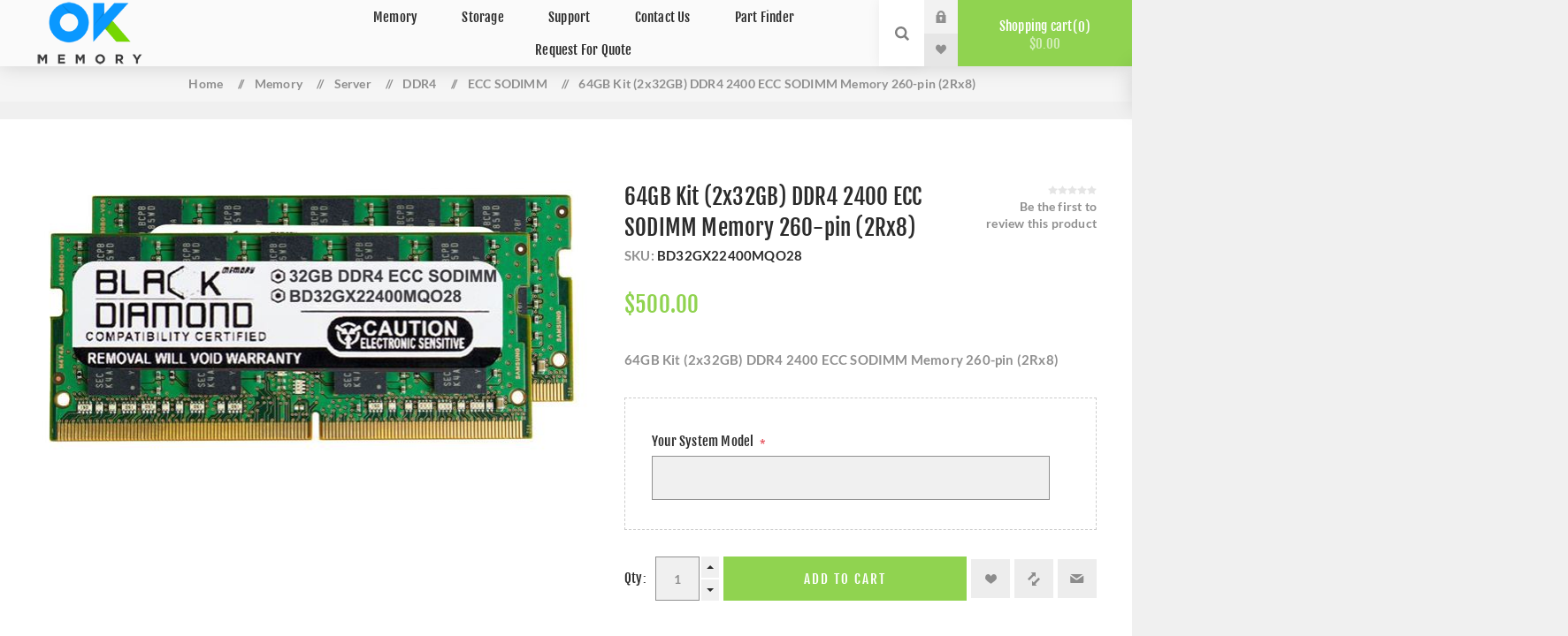

--- FILE ---
content_type: text/html; charset=utf-8
request_url: https://okmemory.com/64gb-kit-2x32gb-ddr4-2666-ecc-sodimm-memory-260-pin-2rx8-copy-copy
body_size: 12968
content:


<!DOCTYPE html>
<html  class="html-product-details-page">
<head>
    <title>OKMemory - Black Diamond Memory</title>
    <meta http-equiv="Content-type" content="text/html;charset=UTF-8" />
    <meta name="description" content="With decades of experience specializing in memory and server parts, Black Diamond Memory is a proven manufacturer in the industry. Our products currently support over 200,000 configurations as well as support for enterprise servers, desktops, laptops, and a large variety of other devices." />
    <meta name="keywords" content="ssd, drive, hard, drive, sata, ide, 64gb, 512gb, nvme, pci, samsung, patriot, kingston, performance, memory, ram, ddr, ddr1, ddr2, ddr3, dd4, speed, reliable, fast, performance" />
    <meta name="generator" content="nopCommerce" />
    <meta name="viewport" content="width=device-width, initial-scale=1.0, user-scalable=0, minimum-scale=1.0, maximum-scale=1.0" />

    <!-- Global site tag (gtag.js) - Google Ads -->
    <script async src="https://www.googletagmanager.com/gtag/js?id=AW-977847050" type="9245411d753a66323e0e06cd-text/javascript"></script>
    <script type="9245411d753a66323e0e06cd-text/javascript">
        window.dataLayer = window.dataLayer || [];
        function gtag() { dataLayer.push(arguments); }
        gtag('js', new Date());
        gtag('config', 'AW-977847050');
    </script>

    <!-- Event snippet for Google Ads conversion page -->
    <script type="9245411d753a66323e0e06cd-text/javascript">
        gtag('event', 'conversion', {
            'send_to': 'AW-977847050/RDv0CI7rwAIQioaj0gM',
            'transaction_id': ''
        });
    </script>

    <!-- Google Tag Manager -->
    <script type="9245411d753a66323e0e06cd-text/javascript">
        (function (w, d, s, l, i) {
            w[l] = w[l] || [];
            w[l].push({
                'gtm.start':
                    new Date().getTime(), event: 'gtm.js'
            });
            var f = d.getElementsByTagName(s)[0], j = d.createElement(s), dl = l != 'dataLayer' ? '&l=' + l : '';
            j.async = true;
            j.src = 'https://www.googletagmanager.com/gtm.js?id=' + i + dl;
            f.parentNode.insertBefore(j, f);
        })(window, document, 'script', 'dataLayer', 'GTM-W74SGNH');
    </script>
    <!-- End Google Tag Manager -->

    <meta property="og:type" content="product" />
<meta property="og:title" content="64GB Kit (2x32GB) DDR4 2400 ECC SODIMM Memory 260-pin (2Rx8)" />
<meta property="og:description" content="With decades of experience specializing in memory and server parts, Black Diamond Memory is a proven manufacturer in the industry. Our products currently support over 200,000 configurations as well as support for enterprise servers, desktops, laptops, and a large variety of other devices." />
<meta property="og:image" content="https://okmemory.com/images/thumbs/0000985_64gb-kit-2x32gb-ddr4-2400-ecc-sodimm-memory-260-pin-2rx8_625.jpeg" />
<meta property="og:url" content="https://okmemory.com/64gb-kit-2x32gb-ddr4-2666-ecc-sodimm-memory-260-pin-2rx8-copy-copy" />
<meta property="og:site_name" content="OKMemory" />
<meta property="twitter:card" content="summary" />
<meta property="twitter:site" content="OKMemory" />
<meta property="twitter:title" content="64GB Kit (2x32GB) DDR4 2400 ECC SODIMM Memory 260-pin (2Rx8)" />
<meta property="twitter:description" content="With decades of experience specializing in memory and server parts, Black Diamond Memory is a proven manufacturer in the industry. Our products currently support over 200,000 configurations as well as support for enterprise servers, desktops, laptops, and a large variety of other devices." />
<meta property="twitter:image" content="https://okmemory.com/images/thumbs/0000985_64gb-kit-2x32gb-ddr4-2400-ecc-sodimm-memory-260-pin-2rx8_625.jpeg" />
<meta property="twitter:url" content="https://okmemory.com/64gb-kit-2x32gb-ddr4-2666-ecc-sodimm-memory-260-pin-2rx8-copy-copy" />

    

    
    


    <link href="/Themes/Venture/Content/CSS/styles021.css" rel="stylesheet" type="text/css" />
<link href="/Themes/Venture/Content/CSS/mobile.css" rel="stylesheet" type="text/css" />
<link href="/Themes/Venture/Content/CSS/480_1.css" rel="stylesheet" type="text/css" />
<link href="/Themes/Venture/Content/CSS/768.css" rel="stylesheet" type="text/css" />
<link href="/Themes/Venture/Content/CSS/1200.css" rel="stylesheet" type="text/css" />
<link href="/Plugins/SevenSpikes.Core/Styles/perfect-scrollbar.min.css" rel="stylesheet" type="text/css" />
<link href="/Plugins/SevenSpikes.Nop.Plugins.CloudZoom/Themes/Venture/Content/cloud-zoom/CloudZoom.css" rel="stylesheet" type="text/css" />
<link href="/lib/magnific-popup/magnific-popup.css" rel="stylesheet" type="text/css" />
<link href="/Plugins/SevenSpikes.Nop.Plugins.AnywhereSliders/Styles/nivo/nivo-slider.css" rel="stylesheet" type="text/css" />
<link href="/Plugins/SevenSpikes.Nop.Plugins.AnywhereSliders/Themes/Venture/Content/nivo/nivo.css" rel="stylesheet" type="text/css" />
<link href="/Plugins/SevenSpikes.Nop.Plugins.MegaMenu/Themes/Venture/Content/MegaMenu.css" rel="stylesheet" type="text/css" />
<link href="/Plugins/SevenSpikes.Nop.Plugins.AjaxCart/Themes/Venture/Content/ajaxCart.css" rel="stylesheet" type="text/css" />
<link href="/Plugins/SevenSpikes.Nop.Plugins.QuickView/Themes/Venture/Content/QuickView.css" rel="stylesheet" type="text/css" />
<link href="/lib/fineuploader/fineuploader-4.2.2.min.css" rel="stylesheet" type="text/css" />
<link href="/Plugins/Widget.ReviewSlider/Content/css/review2.css" rel="stylesheet" type="text/css" />
<link href="https://cdnjs.cloudflare.com/ajax/libs/owl-carousel/1.3.3/owl.carousel.min.css" rel="stylesheet" type="text/css" />
<link href="https://cdnjs.cloudflare.com/ajax/libs/owl-carousel/1.3.3/owl.theme.css" rel="stylesheet" type="text/css" />
<link href="/Themes/Venture/Content/css/theme.custom-5.css?v=98" rel="stylesheet" type="text/css" />

    <script src="/bundles/28cj6hsyzn4n5x87v6tcjbknoxvfqivtfgwlco5cafe.min.js" type="9245411d753a66323e0e06cd-text/javascript"></script>
<script src="https://cdnjs.cloudflare.com/ajax/libs/owl-carousel/1.3.3/owl.carousel.min.js" type="9245411d753a66323e0e06cd-text/javascript"></script>

    
    <link rel="shortcut icon" href="https://okmemory.com/favicon-5.ico" />
    <!--Powered by nopCommerce - http://www.nopCommerce.com-->
</head>
<body class="product-details-page-body light-theme">
    <!-- Google Tag Manager (noscript) -->
    <noscript>
        <iframe src="https://www.googletagmanager.com/ns.html?id=GTM-W74SGNH"
                height="0" width="0" style="display:none;visibility:hidden"></iframe>
    </noscript>
    <!-- End Google Tag Manager (noscript) -->

    <div class="page-loader">
        <div class="loader"></div>
    </div>
    


<div class="ajax-loading-block-window" style="display: none">
</div>
<div id="dialog-notifications-success" title="Notification" style="display:none;">
</div>
<div id="dialog-notifications-error" title="Error" style="display:none;">
</div>
<div id="dialog-notifications-warning" title="Warning" style="display:none;">
</div>
<div id="bar-notification" class="bar-notification">
    <span class="close" title="Close">&nbsp;</span>
</div>



<!--[if lte IE 8]>
    <div style="clear:both;height:59px;text-align:center;position:relative;">
        <a href="http://www.microsoft.com/windows/internet-explorer/default.aspx" target="_blank">
            <img src="/Themes/Venture/Content/img/ie_warning.jpg" height="42" width="820" alt="You are using an outdated browser. For a faster, safer browsing experience, upgrade for free today." />
        </a>
    </div>
<![endif]-->


<div class="master-wrapper-page">
    



<div class="header">
    
    <div class="header-upper">
        <div class="header-selectors-wrapper">
            
        </div>
    </div>
    <div class="header-lower ">
        <div class="header-left">
            <div class="header-logo">
                



<a href="/" class="logo">


<img alt="OKMemory" src="https://okmemory.com/images/thumbs/0000119.png" /></a>
            </div>
        </div>
        <div class="header-center">
            <div class="header-menu light-layout">
                <div class="close-menu">
                    <div class="mobile-logo">
                        



<a href="/" class="logo">


<img alt="OKMemory" src="https://okmemory.com/images/thumbs/0000119.png" /></a>
                    </div>
                    <span>Close</span>
                </div>
                



    <ul class="mega-menu"
        data-isRtlEnabled="false"
        data-enableClickForDropDown="false">



<li class=" has-sublist">

    <a href="/memory" class="with-subcategories" title="Memory" ><span> Memory</span></a>

        <div class="plus-button"></div>
        <div class="sublist-wrap">
            <ul class="sublist">
                <li class="back-button">
                    <span>Back</span>
                </li>



<li class=" has-sublist">

    <a href="/desktop" class="with-subcategories" title="Desktop" ><span> Desktop</span></a>

        <div class="plus-button"></div>
        <div class="sublist-wrap">
            <ul class="sublist">
                <li class="back-button">
                    <span>Back</span>
                </li>



<li class=" ">

    <a href="/ddr5-2" class="" title="DDR5" ><span> DDR5</span></a>

</li>




<li class=" ">

    <a href="/ddr4-5" class="" title="DDR4" ><span> DDR4</span></a>

</li>




<li class=" ">

    <a href="/ddr3-4" class="" title="DDR3" ><span> DDR3</span></a>

</li>




<li class=" ">

    <a href="/ddr2-4" class="" title="DDR2" ><span> DDR2</span></a>

</li>




<li class=" ">

    <a href="/ddr-4" class="" title="DDR" ><span> DDR</span></a>

</li>




<li class=" ">

    <a href="/sdram-2" class="" title="SDRAM" ><span> SDRAM</span></a>

</li>

            </ul>
        </div>
</li>




<li class=" has-sublist">

    <a href="/laptop-3" class="with-subcategories" title="Laptop" ><span> Laptop</span></a>

        <div class="plus-button"></div>
        <div class="sublist-wrap">
            <ul class="sublist">
                <li class="back-button">
                    <span>Back</span>
                </li>



<li class=" has-sublist">

    <a href="/ddr5-3" class="with-subcategories" title="DDR5" ><span> DDR5</span></a>

        <div class="plus-button"></div>
        <div class="sublist-wrap">
            <ul class="sublist">
                <li class="back-button">
                    <span>Back</span>
                </li>



<li class=" ">

    <a href="/ddr5-sodimm" class="" title="DDR5 SODIMM" ><span> DDR5 SODIMM</span></a>

</li>




<li class=" ">

    <a href="/ddr5-camm" class="" title="DDR5 CAMM" ><span> DDR5 CAMM</span></a>

</li>

            </ul>
        </div>
</li>




<li class=" has-sublist">

    <a href="/ddr4-2" class="with-subcategories" title="DDR4" ><span> DDR4</span></a>

        <div class="plus-button"></div>
        <div class="sublist-wrap">
            <ul class="sublist">
                <li class="back-button">
                    <span>Back</span>
                </li>



<li class=" ">

    <a href="/sodimm-5" class="" title="SODIMM" ><span> SODIMM</span></a>

</li>

            </ul>
        </div>
</li>




<li class=" has-sublist">

    <a href="/ddr3-5" class="with-subcategories" title="DDR3" ><span> DDR3</span></a>

        <div class="plus-button"></div>
        <div class="sublist-wrap">
            <ul class="sublist">
                <li class="back-button">
                    <span>Back</span>
                </li>



<li class=" ">

    <a href="/sodimm-6" class="" title="SODIMM" ><span> SODIMM</span></a>

</li>

            </ul>
        </div>
</li>




<li class=" has-sublist">

    <a href="/ddr2-2" class="with-subcategories" title="DDR2" ><span> DDR2</span></a>

        <div class="plus-button"></div>
        <div class="sublist-wrap">
            <ul class="sublist">
                <li class="back-button">
                    <span>Back</span>
                </li>



<li class=" ">

    <a href="/sodimm-7" class="" title="SODIMM" ><span> SODIMM</span></a>

</li>




<li class=" ">

    <a href="/micro-dimm-5" class="" title="MICRO-DIMM" ><span> MICRO-DIMM</span></a>

</li>

            </ul>
        </div>
</li>




<li class=" has-sublist">

    <a href="/ddr-5" class="with-subcategories" title="DDR" ><span> DDR</span></a>

        <div class="plus-button"></div>
        <div class="sublist-wrap">
            <ul class="sublist">
                <li class="back-button">
                    <span>Back</span>
                </li>



<li class=" ">

    <a href="/sodimm-8" class="" title="SODIMM" ><span> SODIMM</span></a>

</li>




<li class=" ">

    <a href="/micro-dimm" class="" title="MICRO-DIMM" ><span> MICRO-DIMM</span></a>

</li>

            </ul>
        </div>
</li>




<li class=" has-sublist">

    <a href="/sdram-3" class="with-subcategories" title="SDRAM" ><span> SDRAM</span></a>

        <div class="plus-button"></div>
        <div class="sublist-wrap">
            <ul class="sublist">
                <li class="back-button">
                    <span>Back</span>
                </li>



<li class=" ">

    <a href="/sodimm-9" class="" title="SODIMM" ><span> SODIMM</span></a>

</li>

            </ul>
        </div>
</li>

            </ul>
        </div>
</li>




<li class=" has-sublist">

    <a href="/server-3" class="with-subcategories" title="Server" ><span> Server</span></a>

        <div class="plus-button"></div>
        <div class="sublist-wrap">
            <ul class="sublist">
                <li class="back-button">
                    <span>Back</span>
                </li>



<li class=" has-sublist">

    <a href="/ddr5" class="with-subcategories" title="DDR5" ><span> DDR5</span></a>

        <div class="plus-button"></div>
        <div class="sublist-wrap">
            <ul class="sublist">
                <li class="back-button">
                    <span>Back</span>
                </li>



<li class=" ">

    <a href="/ddr5-ecc-reg-rdimm" class="" title="DDR5 ECC REG RDIMM" ><span> DDR5 ECC REG RDIMM</span></a>

</li>




<li class=" ">

    <a href="/ddr5-ecc-udimm" class="" title="DDR5 ECC UDIMM" ><span> DDR5 ECC UDIMM</span></a>

</li>




<li class=" ">

    <a href="/ddr5-ecc-sodimm" class="" title="DDR5 ECC SODIMM" ><span> DDR5 ECC SODIMM</span></a>

</li>

            </ul>
        </div>
</li>




<li class=" has-sublist">

    <a href="/ddr4-6" class="with-subcategories" title="DDR4" ><span> DDR4</span></a>

        <div class="plus-button"></div>
        <div class="sublist-wrap">
            <ul class="sublist">
                <li class="back-button">
                    <span>Back</span>
                </li>



<li class=" ">

    <a href="/ecc-udimm" class="" title="ECC UDIMM" ><span> ECC UDIMM</span></a>

</li>




<li class=" ">

    <a href="/ecc-reg-rdimm" class="" title="ECC REG RDIMM" ><span> ECC REG RDIMM</span></a>

</li>




<li class=" ">

    <a href="/ecc-sodimm-3" class="" title="ECC SODIMM" ><span> ECC SODIMM</span></a>

</li>

            </ul>
        </div>
</li>




<li class=" has-sublist">

    <a href="/ddr3-6" class="with-subcategories" title="DDR3" ><span> DDR3</span></a>

        <div class="plus-button"></div>
        <div class="sublist-wrap">
            <ul class="sublist">
                <li class="back-button">
                    <span>Back</span>
                </li>



<li class=" ">

    <a href="/ecc-udimm-2" class="" title="ECC UDIMM" ><span> ECC UDIMM</span></a>

</li>




<li class=" ">

    <a href="/ecc-reg-rdimm-2" class="" title="ECC REG RDIMM" ><span> ECC REG RDIMM</span></a>

</li>




<li class=" ">

    <a href="/ecc-sodimm-4" class="" title="ECC SODIMM" ><span> ECC SODIMM</span></a>

</li>

            </ul>
        </div>
</li>




<li class=" has-sublist">

    <a href="/ddr2-5" class="with-subcategories" title="DDR2" ><span> DDR2</span></a>

        <div class="plus-button"></div>
        <div class="sublist-wrap">
            <ul class="sublist">
                <li class="back-button">
                    <span>Back</span>
                </li>



<li class=" ">

    <a href="/ecc-udimm-3" class="" title="ECC UDIMM" ><span> ECC UDIMM</span></a>

</li>




<li class=" ">

    <a href="/ecc-reg-rdimm-3" class="" title="ECC REG RDIMM" ><span> ECC REG RDIMM</span></a>

</li>




<li class=" ">

    <a href="/fully-buffered" class="" title="FULLY BUFFERED" ><span> FULLY BUFFERED</span></a>

</li>




<li class=" ">

    <a href="/apple-fbdimm-2" class="" title="APPLE FBDIMM" ><span> APPLE FBDIMM</span></a>

</li>

            </ul>
        </div>
</li>




<li class=" has-sublist">

    <a href="/ddr-6" class="with-subcategories" title="DDR" ><span> DDR</span></a>

        <div class="plus-button"></div>
        <div class="sublist-wrap">
            <ul class="sublist">
                <li class="back-button">
                    <span>Back</span>
                </li>



<li class=" ">

    <a href="/ecc-udimm-4" class="" title="ECC UDIMM" ><span> ECC UDIMM</span></a>

</li>




<li class=" ">

    <a href="/ecc-reg-rdimm-4" class="" title="ECC REG RDIMM" ><span> ECC REG RDIMM</span></a>

</li>

            </ul>
        </div>
</li>




<li class=" has-sublist">

    <a href="/sdram-4" class="with-subcategories" title="SDRAM" ><span> SDRAM</span></a>

        <div class="plus-button"></div>
        <div class="sublist-wrap">
            <ul class="sublist">
                <li class="back-button">
                    <span>Back</span>
                </li>



<li class=" ">

    <a href="/ecc-udimm-5" class="" title="ECC UDIMM" ><span> ECC UDIMM</span></a>

</li>




<li class=" ">

    <a href="/ecc-reg-rdimm-5" class="" title="ECC REG RDIMM" ><span> ECC REG RDIMM</span></a>

</li>

            </ul>
        </div>
</li>




<li class=" ">

    <a href="/rambus-3" class="" title="RAMBUS" ><span> RAMBUS</span></a>

</li>

            </ul>
        </div>
</li>

            </ul>
        </div>
</li>




<li class=" has-sublist">

    <a href="/storage-2" class="with-subcategories" title="Storage" ><span> Storage</span></a>

        <div class="plus-button"></div>
        <div class="sublist-wrap">
            <ul class="sublist">
                <li class="back-button">
                    <span>Back</span>
                </li>



<li class=" ">

    <a href="/sata-iii" class="" title="SATA III" ><span> SATA III</span></a>

</li>




<li class=" has-sublist">

    <a href="/nvme-3" class="with-subcategories" title="NVMe" ><span> NVMe</span></a>

        <div class="plus-button"></div>
        <div class="sublist-wrap">
            <ul class="sublist">
                <li class="back-button">
                    <span>Back</span>
                </li>



<li class=" ">

    <a href="/m2" class="" title="M.2" ><span> M.2</span></a>

</li>




<li class=" ">

    <a href="/pcie-2" class="" title="PCIe" ><span> PCIe</span></a>

</li>

            </ul>
        </div>
</li>

            </ul>
        </div>
</li>




<li class=" has-sublist">

    <a href="/support" class="with-subcategories" title="Support" ><span> Support</span></a>

        <div class="plus-button"></div>
        <div class="sublist-wrap">
            <ul class="sublist">
                <li class="back-button">
                    <span>Back</span>
                </li>



<li class=" ">

    <a href="/installation-guides" class="" title="Installation Guides" ><span> Installation Guides</span></a>

</li>

            </ul>
        </div>
</li>




<li class=" ">

    <a href="/contactus" class="" title="Contact Us" ><span> Contact Us</span></a>

</li>




<li class=" ">

    <a href="/partfinder" class="" title="Part Finder" ><span> Part Finder</span></a>

</li>




<li class=" ">

    <a href="/RequestaQuote" class="" title="Request For Quote" ><span> Request For Quote</span></a>

</li>


        
    </ul>
    <div class="menu-title"><span>Menu</span></div>
    <ul class="mega-menu-responsive">



<li class=" has-sublist">

    <a href="/memory" class="with-subcategories" title="Memory" ><span> Memory</span></a>

        <div class="plus-button"></div>
        <div class="sublist-wrap">
            <ul class="sublist">
                <li class="back-button">
                    <span>Back</span>
                </li>



<li class=" has-sublist">

    <a href="/desktop" class="with-subcategories" title="Desktop" ><span> Desktop</span></a>

        <div class="plus-button"></div>
        <div class="sublist-wrap">
            <ul class="sublist">
                <li class="back-button">
                    <span>Back</span>
                </li>



<li class=" ">

    <a href="/ddr5-2" class="" title="DDR5" ><span> DDR5</span></a>

</li>




<li class=" ">

    <a href="/ddr4-5" class="" title="DDR4" ><span> DDR4</span></a>

</li>




<li class=" ">

    <a href="/ddr3-4" class="" title="DDR3" ><span> DDR3</span></a>

</li>




<li class=" ">

    <a href="/ddr2-4" class="" title="DDR2" ><span> DDR2</span></a>

</li>




<li class=" ">

    <a href="/ddr-4" class="" title="DDR" ><span> DDR</span></a>

</li>




<li class=" ">

    <a href="/sdram-2" class="" title="SDRAM" ><span> SDRAM</span></a>

</li>

            </ul>
        </div>
</li>




<li class=" has-sublist">

    <a href="/laptop-3" class="with-subcategories" title="Laptop" ><span> Laptop</span></a>

        <div class="plus-button"></div>
        <div class="sublist-wrap">
            <ul class="sublist">
                <li class="back-button">
                    <span>Back</span>
                </li>



<li class=" has-sublist">

    <a href="/ddr5-3" class="with-subcategories" title="DDR5" ><span> DDR5</span></a>

        <div class="plus-button"></div>
        <div class="sublist-wrap">
            <ul class="sublist">
                <li class="back-button">
                    <span>Back</span>
                </li>



<li class=" ">

    <a href="/ddr5-sodimm" class="" title="DDR5 SODIMM" ><span> DDR5 SODIMM</span></a>

</li>




<li class=" ">

    <a href="/ddr5-camm" class="" title="DDR5 CAMM" ><span> DDR5 CAMM</span></a>

</li>

            </ul>
        </div>
</li>




<li class=" has-sublist">

    <a href="/ddr4-2" class="with-subcategories" title="DDR4" ><span> DDR4</span></a>

        <div class="plus-button"></div>
        <div class="sublist-wrap">
            <ul class="sublist">
                <li class="back-button">
                    <span>Back</span>
                </li>



<li class=" ">

    <a href="/sodimm-5" class="" title="SODIMM" ><span> SODIMM</span></a>

</li>

            </ul>
        </div>
</li>




<li class=" has-sublist">

    <a href="/ddr3-5" class="with-subcategories" title="DDR3" ><span> DDR3</span></a>

        <div class="plus-button"></div>
        <div class="sublist-wrap">
            <ul class="sublist">
                <li class="back-button">
                    <span>Back</span>
                </li>



<li class=" ">

    <a href="/sodimm-6" class="" title="SODIMM" ><span> SODIMM</span></a>

</li>

            </ul>
        </div>
</li>




<li class=" has-sublist">

    <a href="/ddr2-2" class="with-subcategories" title="DDR2" ><span> DDR2</span></a>

        <div class="plus-button"></div>
        <div class="sublist-wrap">
            <ul class="sublist">
                <li class="back-button">
                    <span>Back</span>
                </li>



<li class=" ">

    <a href="/sodimm-7" class="" title="SODIMM" ><span> SODIMM</span></a>

</li>




<li class=" ">

    <a href="/micro-dimm-5" class="" title="MICRO-DIMM" ><span> MICRO-DIMM</span></a>

</li>

            </ul>
        </div>
</li>




<li class=" has-sublist">

    <a href="/ddr-5" class="with-subcategories" title="DDR" ><span> DDR</span></a>

        <div class="plus-button"></div>
        <div class="sublist-wrap">
            <ul class="sublist">
                <li class="back-button">
                    <span>Back</span>
                </li>



<li class=" ">

    <a href="/sodimm-8" class="" title="SODIMM" ><span> SODIMM</span></a>

</li>




<li class=" ">

    <a href="/micro-dimm" class="" title="MICRO-DIMM" ><span> MICRO-DIMM</span></a>

</li>

            </ul>
        </div>
</li>




<li class=" has-sublist">

    <a href="/sdram-3" class="with-subcategories" title="SDRAM" ><span> SDRAM</span></a>

        <div class="plus-button"></div>
        <div class="sublist-wrap">
            <ul class="sublist">
                <li class="back-button">
                    <span>Back</span>
                </li>



<li class=" ">

    <a href="/sodimm-9" class="" title="SODIMM" ><span> SODIMM</span></a>

</li>

            </ul>
        </div>
</li>

            </ul>
        </div>
</li>




<li class=" has-sublist">

    <a href="/server-3" class="with-subcategories" title="Server" ><span> Server</span></a>

        <div class="plus-button"></div>
        <div class="sublist-wrap">
            <ul class="sublist">
                <li class="back-button">
                    <span>Back</span>
                </li>



<li class=" has-sublist">

    <a href="/ddr5" class="with-subcategories" title="DDR5" ><span> DDR5</span></a>

        <div class="plus-button"></div>
        <div class="sublist-wrap">
            <ul class="sublist">
                <li class="back-button">
                    <span>Back</span>
                </li>



<li class=" ">

    <a href="/ddr5-ecc-reg-rdimm" class="" title="DDR5 ECC REG RDIMM" ><span> DDR5 ECC REG RDIMM</span></a>

</li>




<li class=" ">

    <a href="/ddr5-ecc-udimm" class="" title="DDR5 ECC UDIMM" ><span> DDR5 ECC UDIMM</span></a>

</li>




<li class=" ">

    <a href="/ddr5-ecc-sodimm" class="" title="DDR5 ECC SODIMM" ><span> DDR5 ECC SODIMM</span></a>

</li>

            </ul>
        </div>
</li>




<li class=" has-sublist">

    <a href="/ddr4-6" class="with-subcategories" title="DDR4" ><span> DDR4</span></a>

        <div class="plus-button"></div>
        <div class="sublist-wrap">
            <ul class="sublist">
                <li class="back-button">
                    <span>Back</span>
                </li>



<li class=" ">

    <a href="/ecc-udimm" class="" title="ECC UDIMM" ><span> ECC UDIMM</span></a>

</li>




<li class=" ">

    <a href="/ecc-reg-rdimm" class="" title="ECC REG RDIMM" ><span> ECC REG RDIMM</span></a>

</li>




<li class=" ">

    <a href="/ecc-sodimm-3" class="" title="ECC SODIMM" ><span> ECC SODIMM</span></a>

</li>

            </ul>
        </div>
</li>




<li class=" has-sublist">

    <a href="/ddr3-6" class="with-subcategories" title="DDR3" ><span> DDR3</span></a>

        <div class="plus-button"></div>
        <div class="sublist-wrap">
            <ul class="sublist">
                <li class="back-button">
                    <span>Back</span>
                </li>



<li class=" ">

    <a href="/ecc-udimm-2" class="" title="ECC UDIMM" ><span> ECC UDIMM</span></a>

</li>




<li class=" ">

    <a href="/ecc-reg-rdimm-2" class="" title="ECC REG RDIMM" ><span> ECC REG RDIMM</span></a>

</li>




<li class=" ">

    <a href="/ecc-sodimm-4" class="" title="ECC SODIMM" ><span> ECC SODIMM</span></a>

</li>

            </ul>
        </div>
</li>




<li class=" has-sublist">

    <a href="/ddr2-5" class="with-subcategories" title="DDR2" ><span> DDR2</span></a>

        <div class="plus-button"></div>
        <div class="sublist-wrap">
            <ul class="sublist">
                <li class="back-button">
                    <span>Back</span>
                </li>



<li class=" ">

    <a href="/ecc-udimm-3" class="" title="ECC UDIMM" ><span> ECC UDIMM</span></a>

</li>




<li class=" ">

    <a href="/ecc-reg-rdimm-3" class="" title="ECC REG RDIMM" ><span> ECC REG RDIMM</span></a>

</li>




<li class=" ">

    <a href="/fully-buffered" class="" title="FULLY BUFFERED" ><span> FULLY BUFFERED</span></a>

</li>




<li class=" ">

    <a href="/apple-fbdimm-2" class="" title="APPLE FBDIMM" ><span> APPLE FBDIMM</span></a>

</li>

            </ul>
        </div>
</li>




<li class=" has-sublist">

    <a href="/ddr-6" class="with-subcategories" title="DDR" ><span> DDR</span></a>

        <div class="plus-button"></div>
        <div class="sublist-wrap">
            <ul class="sublist">
                <li class="back-button">
                    <span>Back</span>
                </li>



<li class=" ">

    <a href="/ecc-udimm-4" class="" title="ECC UDIMM" ><span> ECC UDIMM</span></a>

</li>




<li class=" ">

    <a href="/ecc-reg-rdimm-4" class="" title="ECC REG RDIMM" ><span> ECC REG RDIMM</span></a>

</li>

            </ul>
        </div>
</li>




<li class=" has-sublist">

    <a href="/sdram-4" class="with-subcategories" title="SDRAM" ><span> SDRAM</span></a>

        <div class="plus-button"></div>
        <div class="sublist-wrap">
            <ul class="sublist">
                <li class="back-button">
                    <span>Back</span>
                </li>



<li class=" ">

    <a href="/ecc-udimm-5" class="" title="ECC UDIMM" ><span> ECC UDIMM</span></a>

</li>




<li class=" ">

    <a href="/ecc-reg-rdimm-5" class="" title="ECC REG RDIMM" ><span> ECC REG RDIMM</span></a>

</li>

            </ul>
        </div>
</li>




<li class=" ">

    <a href="/rambus-3" class="" title="RAMBUS" ><span> RAMBUS</span></a>

</li>

            </ul>
        </div>
</li>

            </ul>
        </div>
</li>




<li class=" has-sublist">

    <a href="/storage-2" class="with-subcategories" title="Storage" ><span> Storage</span></a>

        <div class="plus-button"></div>
        <div class="sublist-wrap">
            <ul class="sublist">
                <li class="back-button">
                    <span>Back</span>
                </li>



<li class=" ">

    <a href="/sata-iii" class="" title="SATA III" ><span> SATA III</span></a>

</li>




<li class=" has-sublist">

    <a href="/nvme-3" class="with-subcategories" title="NVMe" ><span> NVMe</span></a>

        <div class="plus-button"></div>
        <div class="sublist-wrap">
            <ul class="sublist">
                <li class="back-button">
                    <span>Back</span>
                </li>



<li class=" ">

    <a href="/m2" class="" title="M.2" ><span> M.2</span></a>

</li>




<li class=" ">

    <a href="/pcie-2" class="" title="PCIe" ><span> PCIe</span></a>

</li>

            </ul>
        </div>
</li>

            </ul>
        </div>
</li>




<li class=" has-sublist">

    <a href="/support" class="with-subcategories" title="Support" ><span> Support</span></a>

        <div class="plus-button"></div>
        <div class="sublist-wrap">
            <ul class="sublist">
                <li class="back-button">
                    <span>Back</span>
                </li>



<li class=" ">

    <a href="/installation-guides" class="" title="Installation Guides" ><span> Installation Guides</span></a>

</li>

            </ul>
        </div>
</li>




<li class=" ">

    <a href="/contactus" class="" title="Contact Us" ><span> Contact Us</span></a>

</li>




<li class=" ">

    <a href="/partfinder" class="" title="Part Finder" ><span> Part Finder</span></a>

</li>




<li class=" ">

    <a href="/RequestaQuote" class="" title="Request For Quote" ><span> Request For Quote</span></a>

</li>


        
    </ul>

               
                <div class="mobile-menu-items">
                    <div class="header-links">
    <div class="header-links-box">
        <div class="header-links-box-top not-authenticated ">
            
                <div class="header-link-wrapper login"><a href="/login" title="Log in" class="ico-login">Log in</a></div>
                <div class="header-link-wrapper register"><a href="/register" title="Register" class="ico-register">Register</a></div>
        </div>
            <div class="header-links-box-bottom">
                <div class="header-link-wrapper ">
                    <a href="/wishlist" title="Wishlist" class="ico-wishlist">
                        <span class="wishlist-label">Wishlist</span>
                        <span class="wishlist-qty">(0)</span>
                    </a>
                </div>
            </div>
        
    </div>
            
</div>

                </div>
            </div>
        </div>
        <div class="header-right ">
            <div class="search-box store-search-box">
                <form method="get" id="small-search-box-form" action="/search">
    <input type="search" class="search-box-text" id="small-searchterms" autocomplete="off" name="q" placeholder="Search store" />
    
    <input type="submit" class="button-1 search-box-button" value="Search" />
        
        
</form>
                <div class="search-opener">Search</div>
            </div>
            <div class="header-links">
    <div class="header-links-box">
        <div class="header-links-box-top not-authenticated ">
            
                <div class="header-link-wrapper login"><a href="/login" title="Log in" class="ico-login">Log in</a></div>
                <div class="header-link-wrapper register"><a href="/register" title="Register" class="ico-register">Register</a></div>
        </div>
            <div class="header-links-box-bottom">
                <div class="header-link-wrapper ">
                    <a href="/wishlist" title="Wishlist" class="ico-wishlist">
                        <span class="wishlist-label">Wishlist</span>
                        <span class="wishlist-qty">(0)</span>
                    </a>
                </div>
            </div>
        
    </div>
            
</div>

            


<div class="cart-wrapper" id="flyout-cart" data-removeItemFromCartUrl="/VentureTheme/RemoveItemFromCart" data-flyoutCartUrl="/VentureTheme/FlyoutShoppingCart">
    <div id="topcartlink">
        <a href="/cart" class="ico-cart">
            Shopping cart<span id="CartQuantityBox" class="cart-qty"><span class="cart-qty-number">0</span></span>
            <span class="cart-total">$0.00</span>
        </a>
    </div>
    <div class="flyout-cart">
        <div class="mini-shopping-cart">
            <div class="count">
You have no items in your shopping cart.            </div>
        </div>
    </div>
</div>
        </div>
    </div>
</div>




    
    <div class="overlayOffCanvas"></div>
    <div class="responsive-nav-wrapper-parent">
        <div class="responsive-nav-wrapper">
            <div class="menu-title">
                <span>Menu</span>
            </div>
            <div class="mobile-logo">
                



<a href="/" class="logo">


<img alt="OKMemory" src="https://okmemory.com/images/thumbs/0000119.png" /></a>
            </div>
            <div class="search-wrap">
                <span>Search</span>
            </div>
                <div class="shopping-cart-link">
                    <a href="/cart">Shopping cart</a>
                </div>
        </div>
    </div>
    <div class="master-wrapper-content coming-soon-block">
        




<div class="ajaxCartInfo" data-getAjaxCartButtonUrl="/NopAjaxCart/GetAjaxCartButtonsAjax"
     data-productPageAddToCartButtonSelector=".add-to-cart-button"
     data-productBoxAddToCartButtonSelector=".product-box-add-to-cart-button"
     data-productBoxProductItemElementSelector=".product-item"
     data-enableOnProductPage="True"
     data-enableOnCatalogPages="True"
     data-miniShoppingCartQuatityFormattingResource="({0})"
     data-miniWishlistQuatityFormattingResource="({0})"
     data-addToWishlistButtonSelector=".add-to-wishlist-button">
</div>

<input id="addProductVariantToCartUrl" name="addProductVariantToCartUrl" type="hidden" value="/AddProductFromProductDetailsPageToCartAjax" />
<input id="addProductToCartUrl" name="addProductToCartUrl" type="hidden" value="/AddProductToCartAjax" />
<input id="miniShoppingCartUrl" name="miniShoppingCartUrl" type="hidden" value="/MiniShoppingCart" />
<input id="flyoutShoppingCartUrl" name="flyoutShoppingCartUrl" type="hidden" value="/NopAjaxCartFlyoutShoppingCart" />
<input id="checkProductAttributesUrl" name="checkProductAttributesUrl" type="hidden" value="/CheckIfProductOrItsAssociatedProductsHasAttributes" />
<input id="getMiniProductDetailsViewUrl" name="getMiniProductDetailsViewUrl" type="hidden" value="/GetMiniProductDetailsView" />
<input id="flyoutShoppingCartPanelSelector" name="flyoutShoppingCartPanelSelector" type="hidden" value="#flyout-cart" />
<input id="shoppingCartMenuLinkSelector" name="shoppingCartMenuLinkSelector" type="hidden" value=".cart-qty" />
<input id="wishlistMenuLinkSelector" name="wishlistMenuLinkSelector" type="hidden" value="span.wishlist-qty" />





<div class="quickViewData" data-productselector=".product-item"
     data-productselectorchild=".buttons"
     data-retrievequickviewurl="/quickviewdata"
     data-quickviewbuttontext="Quick View"
     data-quickviewbuttontitle="Quick View"
     data-isquickviewpopupdraggable="True"
     data-enablequickviewpopupoverlay="True"
     data-accordionpanelsheightstyle="content">
</div>

        
        <div class="breadcrumb">
        <ol itemscope itemtype="https://schema.org/BreadcrumbList">
            
            <li itemprop="itemListElement" itemscope itemtype="http://schema.org/ListItem">
                <a href="/" itemprop="item">
                    <span itemprop="name">Home</span>
                    <meta itemprop="position" content="1" />
                </a>
                <span class="delimiter">/</span>
            </li>
            <li itemprop="itemListElement" itemscope itemtype="http://schema.org/ListItem">
                <a href="/memory" itemprop="item">
                    <span itemprop="name">Memory</span>
                    <meta itemprop="position" content="1" />
                </a>
                <span class="delimiter">/</span>
            </li>
            <li itemprop="itemListElement" itemscope itemtype="http://schema.org/ListItem">
                <a href="/server-3" itemprop="item">
                    <span itemprop="name">Server</span>
                    <meta itemprop="position" content="2" />
                </a>
                <span class="delimiter">/</span>
            </li>
            <li itemprop="itemListElement" itemscope itemtype="http://schema.org/ListItem">
                <a href="/ddr4-6" itemprop="item">
                    <span itemprop="name">DDR4</span>
                    <meta itemprop="position" content="3" />
                </a>
                <span class="delimiter">/</span>
            </li>
            <li itemprop="itemListElement" itemscope itemtype="http://schema.org/ListItem">
                <a href="/ecc-sodimm-3" itemprop="item">
                    <span itemprop="name">ECC SODIMM</span>
                    <meta itemprop="position" content="4" />
                </a>
                <span class="delimiter">/</span>
            </li>
            <li itemprop="itemListElement" itemscope itemtype="http://schema.org/ListItem">
                <strong itemprop="name" class="current-item">64GB Kit (2x32GB) DDR4 2400 ECC SODIMM Memory 260-pin (2Rx8)</strong>
                <meta itemprop="position" content="5" />
                
            </li>
            </ol>
</div>


            <div class="master-column-wrapper">
            <div class="center-1">
    
    
<!--product breadcrumb-->

<div class="page product-details-page">
    <div class="page-body">
        
        <form method="post" id="product-details-form" action="/64gb-kit-2x32gb-ddr4-2666-ecc-sodimm-memory-260-pin-2rx8-copy-copy">
            <div itemscope itemtype="http://schema.org/Product" data-productid="1190">
                <meta itemprop="mpn" content="BD32GX22400MQO28" />
              
                
                <div class="product-essential-wrapper">
                    <div class="product-essential">
                        
                        



    <input type="hidden" class="cloudZoomAdjustPictureOnProductAttributeValueChange"
           data-productid="1190"
           data-isintegratedbywidget="true" />
        <input type="hidden" class="cloudZoomEnableClickToZoom" />
    <div class="gallery sevenspikes-cloudzoom-gallery">
        <div class="picture-wrapper">
            <div class="picture" id="sevenspikes-cloud-zoom" data-zoomwindowelementid="cloudZoomWindowElement"
                 data-selectoroftheparentelementofthecloudzoomwindow=".overview"
                 data-defaultimagecontainerselector=".product-essential .gallery"
                 data-zoom-window-width="244"
                 data-zoom-window-height="257">
                <a href="https://okmemory.com/images/thumbs/0000985_64gb-kit-2x32gb-ddr4-2400-ecc-sodimm-memory-260-pin-2rx8.jpeg" data-full-image-url="https://okmemory.com/images/thumbs/0000985_64gb-kit-2x32gb-ddr4-2400-ecc-sodimm-memory-260-pin-2rx8.jpeg" class="picture-link" id="zoom1">
                    <img src="https://okmemory.com/images/thumbs/0000985_64gb-kit-2x32gb-ddr4-2400-ecc-sodimm-memory-260-pin-2rx8_625.jpeg" alt="Picture of 64GB Kit (2x32GB) DDR4 2400 ECC SODIMM Memory 260-pin (2Rx8)" class="cloudzoom" id="cloudZoomImage"
                         itemprop="image" data-cloudzoom="appendSelector: &#x27;.picture-wrapper&#x27;, zoomOffsetX: -6, zoomOffsetY: 0, autoInside: 850, tintOpacity: 0, zoomWidth: 244, zoomHeight: 257, easing: 3, touchStartDelay: true, zoomFlyOut: false, disableZoom: &#x27;auto&#x27;"
                          />
                </a>
            </div>
        </div>
    </div>
                        
                        <div class="overview">
                            

                            <div class="product-name">
                                <h1 itemprop="name">
                                    64GB Kit (2x32GB) DDR4 2400 ECC SODIMM Memory 260-pin (2Rx8)
                                </h1>
                            </div>

                            

                            <!--manufacturers-->
                                <div itemprop="brand" itemtype="http://schema.org/Thing" itemscope>
                                    <meta itemprop="name" content="64gb-kit-2x32gb-ddr4-2666-ecc-sodimm-memory-260-pin-2rx8-copy-copy" />
                                </div>

                            <!--SKU, MAN, GTIN, vendor-->
                            <div class="additional-details">
        <div class="sku" >
            <span class="label">SKU:</span>
            <span class="value" itemprop="sku" id="sku-1190">BD32GX22400MQO28</span>
        </div>
            </div>

                            <!--product reviews-->
                            <div class="product-reviews-overview" >

    <div class="product-review-box">
        <div class="rating">
            <div style="width: 0%">
            </div>
        </div>
    </div>

        <div itemprop="aggregateRating" itemscope itemtype="http://schema.org/AggregateRating">
            <meta itemprop="reviewCount" content="1" />
            <meta itemprop="ratingValue" content="5" />
        </div>
        <div class="product-no-reviews">
            <a href="/productreviews/1190">Be the first to review this product</a>
        </div>


</div>

<div itemprop="review" itemtype="http://schema.org/Review" itemscope>
    <div itemprop="author" itemtype="http://schema.org/Person" itemscope>
        <meta itemprop="name" content="Admin" />
    </div>
    <div itemprop="reviewRating" itemtype="http://schema.org/Rating" itemscope>
        <meta itemprop="ratingValue" content="4" />
        <meta itemprop="bestRating" content="5" />
    </div>
</div>


                            <!--delivery-->
                            

                            <!--price-->
                                <div class="prices" itemprop="offers" itemscope itemtype="http://schema.org/Offer">
                                    <meta itemprop="availability" content="https://schema.org/InStock" />
                                    <meta itemprop="priceCurrency" content="USD" />
                                    <meta itemprop="itemCondition" content="https://schema.org/UsedCondition" />
                                    <meta itemprop="price" content="500.0000" />
                                    <meta itemprop="priceValidUntil" content="2050-11-05" />

                                    <link itemprop="url" href="/64gb-kit-2x32gb-ddr4-2666-ecc-sodimm-memory-260-pin-2rx8-copy-copy" />
                                            <div class="product-price">
<span  itemprop="price" content="500.00" class="price-value-1190" >
                $500.00
            </span>
        </div>
            <meta itemprop="priceCurrency" content="USD" />

                                </div>

                                <div class="short-description">
                                    64GB Kit (2x32GB) DDR4 2400 ECC SODIMM Memory 260-pin (2Rx8)
                                </div>

                            <div class="availability-attributes-wrapper">
                                <!--attributes-->
    <div class="attributes">
        <dl>
                <dt id="product_attribute_label_1186">
                    <label class="text-prompt">
                        Your System Model
                    </label>
                        <span class="required">*</span>
                                    </dt>
                <dd id="product_attribute_input_1186">
                                <input name="product_attribute_1186" type="text" class="textbox" id="product_attribute_1186" />
                </dd>
        </dl>
        
    </div>
        
                                <!--rental info-->
                                <!--availability-->
                            </div>
                            <!--gift card-->


                            <!--minimum quantity notification-->

                            <!--buttons-->
                            <div class="overview-buttons">
                                
                                <!--add to cart-->
        <label class="qty-label" for="addtocart_1190_EnteredQuantity">Qty:</label>
            <div class="add-to-cart-qty-wrapper">
                <input class="qty-input" type="text" data-val="true" data-val-required="The Qty field is required." id="addtocart_1190_EnteredQuantity" name="addtocart_1190.EnteredQuantity" value="1" />
                <span class="plus">+</span>
                <span class="minus">-</span>
            </div>
            
        <input type="button" id="add-to-cart-button-1190" class="button-1 add-to-cart-button" value="Add to cart" data-productid="1190" onclick="if (!window.__cfRLUnblockHandlers) return false; AjaxCart.addproducttocart_details('/addproducttocart/details/1190/1', '#product-details-form');return false;" data-cf-modified-9245411d753a66323e0e06cd-="" />

                                <!--wishlist-->
                                    <div class="wishlist-button-wrapper" title="Add to wishlist">
    <div class="add-to-wishlist">
        <input type="button" id="add-to-wishlist-button-1190" class="button-2 add-to-wishlist-button" value="Add to wishlist" data-productid="1190" onclick="if (!window.__cfRLUnblockHandlers) return false; AjaxCart.addproducttocart_details('/addproducttocart/details/1190/2', '#product-details-form');return false;" data-cf-modified-9245411d753a66323e0e06cd-="" />
    </div>
                                    </div>
                                <!--compare button-->
                                    <div class="compare-products-wrapper" title="Add to compare list">
                                            <div class="compare-products">
        <input type="button" value="Add to compare list" class="button-2 add-to-compare-list-button" onclick="if (!window.__cfRLUnblockHandlers) return false; AjaxCart.addproducttocomparelist('/compareproducts/add/1190');return false;" data-cf-modified-9245411d753a66323e0e06cd-="" />
    </div>

                                    </div>

                                <!--email a friend button-->
                                    <div class="email-a-friend-button-wrapper" title="Email a friend">
                                            <div class="email-a-friend">
        <input type="button" value="Email a friend" class="button-2 email-a-friend-button" onclick="if (!window.__cfRLUnblockHandlers) return false; setLocation('/productemailafriend/1190')" data-cf-modified-9245411d753a66323e0e06cd-="" />
    </div>

                                    </div>

                                <!--back in stock subscription button-->

                                <!--sample download button-->

                                
                            </div>

                            

                            <div class="overview-footer">




<div class="product-social-buttons">
    <label class="product-social-label">Share:</label>
    <ul class="product-social-sharing">
        <li>
            <!-- Twitter -->
            <a class="twitter" title="Share on Twitter" href="javascript:openShareWindow('http://twitter.com/share?url=https://okmemory.com/64gb-kit-2x32gb-ddr4-2666-ecc-sodimm-memory-260-pin-2rx8-copy-copy')">Share on Twitter</a>
        </li>
        <li>
            <!-- Facebook -->
            <a class="facebook" title="Share on Facebook" href="javascript:openShareWindow('http://www.facebook.com/sharer.php?u=https://okmemory.com/64gb-kit-2x32gb-ddr4-2666-ecc-sodimm-memory-260-pin-2rx8-copy-copy')">Share on Facebook</a>
        </li>
        <li>
            <!-- Pinterest -->
            <a class="pinterest" title="Share on Pinterest" href="javascript:void((function()%7Bvar%20e=document.createElement('script');e.setAttribute('type','text/javascript');e.setAttribute('charset','UTF-8');e.setAttribute('src','https://assets.pinterest.com/js/pinmarklet.js?r='+Math.random()*99999999);document.body.appendChild(e)%7D)());">Share on Pinterest</a>
        </li>
        <li>
            <!-- Google+ -->
            <a class="google" title="Share on Google Plus" href="javascript:openShareWindow('https://plus.google.com/share?url=https://okmemory.com/64gb-kit-2x32gb-ddr4-2666-ecc-sodimm-memory-260-pin-2rx8-copy-copy')">Share on Google Plus</a>
        </li>
    </ul>

    <script type="9245411d753a66323e0e06cd-text/javascript">
        function openShareWindow(url) {
            var winWidth = 520;
            var winHeight = 400;
            var winTop = (screen.height / 2) - (winHeight / 2);
            var winLeft = (screen.width / 2) - (winWidth / 2);

            window.open(url, 'sharer', 'top=' + winTop + ',left=' + winLeft + ',toolbar=0,status=0,width=' + winWidth + ',height=' + winHeight);
        }
    </script>
</div>

                            </div>

                            
                        </div>
                    </div>
                </div>
                <div class="product-page-bottom">
                    
                    <div class="product-collateral">
                            <div class="full-description-wrapper">
                                <div class="title">
                                    <strong>Description</strong>
                                </div>
                                <div class="full-description" itemprop="description">
                                    <p>64GB Kit (2x32GB) DDR4 2400 ECC SODIMM Memory 260-pin (2Rx8)</p>
                                </div>
                            </div>
                        
                            <div class="product-tags-box">
        <div class="title">
            <strong>Product tags</strong>
        </div>
        <div class="product-tags-list">
            <ul>
                    <li class="tag">
                        <a href="/producttag/6/ecc" class="producttag">
                            ECC</a> <span>(326)</span></li>
                    <li class="separator">,</li>
                    <li class="tag">
                        <a href="/producttag/8/memory" class="producttag">
                            Memory</a> <span>(561)</span></li>
                    <li class="separator">,</li>
                    <li class="tag">
                        <a href="/producttag/13/kit" class="producttag">
                            Kit</a> <span>(169)</span></li>
                    <li class="separator">,</li>
                    <li class="tag">
                        <a href="/producttag/15/ddr4" class="producttag">
                            DDR4</a> <span>(156)</span></li>
                    <li class="separator">,</li>
                    <li class="tag">
                        <a href="/producttag/19/2400" class="producttag">
                            2400</a> <span>(29)</span></li>
                    <li class="separator">,</li>
                    <li class="tag">
                        <a href="/producttag/32/sodimm" class="producttag">
                            SODIMM</a> <span>(148)</span></li>
                    <li class="separator">,</li>
                    <li class="tag">
                        <a href="/producttag/54/2rx8" class="producttag">
                            2Rx8</a> <span>(316)</span></li>
                    <li class="separator">,</li>
                    <li class="tag">
                        <a href="/producttag/55/260-pin" class="producttag">
                            260-pin</a> <span>(60)</span></li>
                    <li class="separator">,</li>
                    <li class="tag">
                        <a href="/producttag/126/32gb" class="producttag">
                            32GB</a> <span>(96)</span></li>
                    <li class="separator">,</li>
                    <li class="tag">
                        <a href="/producttag/142/2x32gb" class="producttag">
                            2x32GB</a> <span>(28)</span></li>
            </ul>
        </div>
    </div>

                    </div>
                    
                    
                </div>
            </div>
        <input name="__RequestVerificationToken" type="hidden" value="CfDJ8MV6Sy1pD7ZMtR1ru8oMH5IwBsPGMy3jLeJhvD6zJnScv3uIAQb1H8Lvy1nBLWeITuuAHQmDim7FbeREJiFHwF7UUdgVklWvjYsUV3HswaFCPQ3IC0v4SzZ12MLPdTsNAF_ZTrmKSxuCZC8vQWVqPUo" /></form>
        
    </div>
</div>

    
</div>

        </div>
        
    </div>
    <div class="reviews">
        
<div class="review-list">
    <div class="title">
        <strong>Our Client's Reviews</strong>
    </div>
    <div class="review-items">

           
            <div id="owl-demo" class="owl-carousel owl-theme">
                <div class="item">



                    <p class="review-item-content">

                        "Excellent and honest company. I even had to deal with their customer support since UPS did not deliver to the right office, and they were quick to overnight new memory (at their cost) when the package did not turn up.
I will certainly be back, and recommend others to do so." 
                    </p>
                    <p>
                        <small> Reviewed By Charles</small>
                    </p>
                   


                        <p class="review-item-content rating-container">
                            <div class="product-rating-box review-item-content-rating">
                                <div class="rating">
                                    <div style="width: 100%;">
                                    </div>
                                </div>
                            </div>
                        </p>
                </div>
                <div class="item">



                    <p class="review-item-content">

                        "Easy to order memory. It arrived quickly & was brand that I ordered. Installed it & it worked great. Would definitely order memory from them again - great price & service." 
                    </p>
                    <p>
                        <small> Reviewed By Dennis</small>
                    </p>
                   


                        <p class="review-item-content rating-container">
                            <div class="product-rating-box review-item-content-rating">
                                <div class="rating">
                                    <div style="width: 100%;">
                                    </div>
                                </div>
                            </div>
                        </p>
                </div>
                <div class="item">



                    <p class="review-item-content">

                        "The memory I ordered worked perfectly, and Black Diamond had the best price I found--very happy customer." 
                    </p>
                    <p>
                        <small> Reviewed By Steve N</small>
                    </p>
                   


                        <p class="review-item-content rating-container">
                            <div class="product-rating-box review-item-content-rating">
                                <div class="rating">
                                    <div style="width: 100%;">
                                    </div>
                                </div>
                            </div>
                        </p>
                </div>
                <div class="item">



                    <p class="review-item-content">

                        "Fasta service and excellent product, my computer works faster now. I will use this products in further upgrades." 
                    </p>
                    <p>
                        <small> Reviewed By Jackie O</small>
                    </p>
                   


                        <p class="review-item-content rating-container">
                            <div class="product-rating-box review-item-content-rating">
                                <div class="rating">
                                    <div style="width: 100%;">
                                    </div>
                                </div>
                            </div>
                        </p>
                </div>
                <div class="item">



                    <p class="review-item-content">

                        "Good product, fast shipping. Will recommend anyone." 
                    </p>
                    <p>
                        <small> Reviewed By Robert K</small>
                    </p>
                   


                        <p class="review-item-content rating-container">
                            <div class="product-rating-box review-item-content-rating">
                                <div class="rating">
                                    <div style="width: 100%;">
                                    </div>
                                </div>
                            </div>
                        </p>
                </div>
                <div class="item">



                    <p class="review-item-content">

                        "Reliable/Trustworthy company, I am very happy with the ram I have bought and will be buying more ." 
                    </p>
                    <p>
                        <small> Reviewed By Tom M</small>
                    </p>
                   


                        <p class="review-item-content rating-container">
                            <div class="product-rating-box review-item-content-rating">
                                <div class="rating">
                                    <div style="width: 100%;">
                                    </div>
                                </div>
                            </div>
                        </p>
                </div>
                <div class="item">



                    <p class="review-item-content">

                        "I have bought several products from this company and all have shipped quickly and worked great. Awesome customer service also. Thanks!" 
                    </p>
                    <p>
                        <small> Reviewed By Evan O</small>
                    </p>
                   


                        <p class="review-item-content rating-container">
                            <div class="product-rating-box review-item-content-rating">
                                <div class="rating">
                                    <div style="width: 100%;">
                                    </div>
                                </div>
                            </div>
                        </p>
                </div>
                <div class="item">



                    <p class="review-item-content">

                        "I placed an order for memory for a Dell Computer on Friday and received it Monday noon.The timely delivery was very pleasing considering it shipped from California to Ohio." 
                    </p>
                    <p>
                        <small> Reviewed By Mike P</small>
                    </p>
                   


                        <p class="review-item-content rating-container">
                            <div class="product-rating-box review-item-content-rating">
                                <div class="rating">
                                    <div style="width: 100%;">
                                    </div>
                                </div>
                            </div>
                        </p>
                </div>
                <div class="item">



                    <p class="review-item-content">

                        "I've ordered twice from them, I encountered great service and quick shipping both times. They handled an issue that came up flawlessly, and therefore I must recommend them." 
                    </p>
                    <p>
                        <small> Reviewed By Dob B</small>
                    </p>
                   


                        <p class="review-item-content rating-container">
                            <div class="product-rating-box review-item-content-rating">
                                <div class="rating">
                                    <div style="width: 100%;">
                                    </div>
                                </div>
                            </div>
                        </p>
                </div>
                <div class="item">



                    <p class="review-item-content">

                        "I purchased the Diamond 1GB 2-SoDIMM DDR for my Inspiron 8500. Shipping was fast, memory is better than what came with my Dell (CL2 vs CL2.5). You can't beat the price/quality. Highly recommend!" 
                    </p>
                    <p>
                        <small> Reviewed By Red D</small>
                    </p>
                   


                        <p class="review-item-content rating-container">
                            <div class="product-rating-box review-item-content-rating">
                                <div class="rating">
                                    <div style="width: 100%;">
                                    </div>
                                </div>
                            </div>
                        </p>
                </div>
                <div class="item">



                    <p class="review-item-content">

                        Sit back and let me tell you a tail, a tail of a guy that was angry with his slow laptop!
It was just after my birthday, 2017. I remember it like it was yesterday. President Trump was moping the floor with the progressive socialists even this far before the Nov. 3rd election. I opened my laptop screen and pressed the power button, it took 3 min to load windows 7 pro ( upgraded from windows 10 home ) on my Dell Inspiron 5767. After some very vulgar, pre obama, sailor talk, I made the decision, RIGHT THEN AND THERE,  NO MORE SPINNERS FOR ME!
 I logged on to a couple of forums, asked some of my system admin friends what enterprise Solid State drives they used. 7 out of 9 said, without a doubt Black Diamond. Best value, best performance, easy set up, great safety and security. 22 March 2017, I ordered my first 512Gb SSD from black diamond memory, well it was OK Memory but still.
 FFW 4 days, there it was in the mail box. Like a kid with a new toy I rushed to the house. Ripped open the packaging, and there it was, my very 1st SSD. I loaded Partition Magic on my SLOW-AS-BA!!$ laptop. Dug around in my SATA adapters from broken external hard drives I was given to find an SATA USB adapter that would work with this new drive. FOUND ONE!!!. It was a toshiba 128 Gb that had been dropped. My lucky DAY!!!!.
 Fired up Partition Magic, opened the migrate to ssd/hdd and voila, there it was. A perfect copy of my entire system. Very exciting. Next was to set the BIOS to accept the new SSD. Not a difficult task, just took some minor tinkering. 
 Disassembled my laptop, as I have done many, many times for cleaning and what not. Removed the old spinner and replaced it with a brand new Black Diamond SSD. While I had the case open, I cleaned the fan, cleaned the exhaust of the CPU cooler, replaced the heat sink compound on the CPU. I highly recommend Quik silver heat sink compound, makes intel processors work better. Reassembled my system, plugged everything back in booted it up into the BIOS, just to make sure this drive was showing up properly, IT WAS!!!!.
1st system boot was 3.28 seconds!!!!!!!!!!!!! I was so happy. It was kinda like having a whole brand new machine. 
Total time to replace the drive, including migrating the system to the new SSD and cleaning out the case, 3 Hrs 18 Min.
 I have been using this drive ever since. Every day I do something on my laptop. I have been very pleased with the performance of this drive. I had some reservations about downgrading to winblows 10 because of the stupid " end of life " crap from macroslut. I gave in and did the downgrade 3 years ago. Everything is great. This old system just keep chugging along.
 Very impressed with how fast I can render videos from my gopro and motorola phones. So impressed, I just purchased a 1Tb Black Diamond SSD, to replace the 512 Gb that is now over 5 years old, Still Kicking a$$ to BTW 
                    </p>
                    <p>
                        <small> Reviewed By I wanted a faster laptop</small>
                    </p>
                   


                        <p class="review-item-content rating-container">
                            <div class="product-rating-box review-item-content-rating">
                                <div class="rating">
                                    <div style="width: 100%;">
                                    </div>
                                </div>
                            </div>
                        </p>
                </div>
            </div>
            <script type="9245411d753a66323e0e06cd-text/javascript">
                $(document).ready(function () {

                    $("#owl-demo").owlCarousel({
                        loop:true,
                        navigation: false,
                        slideSpeed : 300,
                        items : 1,
                        autoPlay:true,
                        autoPlayTimeout:10000,
                        autoPlayHoverPause: true,
                        pagination:false
                    });

                });
            </script>
    </div>
</div>
    </div>
    



<div class="footer">
    <div class="footer-upper">
        <div class="footer-block find-us">
            <div class="title">
                <strong>Find Us</strong>
            </div>
            <ul class="list footer-collapse">
                <li class="address">
                    <span>18800 Amar Rd Ste B8. Walnut CA 91789 USA</span>
                </li>
                <li class="e-mail">
                    <span><a href="/cdn-cgi/l/email-protection" class="__cf_email__" data-cfemail="74070104041b0600341b1f1911191b060d5a171b19">[email&#160;protected]</a></span>
                </li>
                <li class="mobile-phone">
                    <span>Text: 1-949-490-0420</span>
                </li>
                <li class="phone">
                    <span>Phone: 1-949-490-0420</span>
                </li>
            </ul>
        </div>
        <div class="footer-block information">
            <div class="title">
                <strong>Information</strong>
            </div>
            <ul class="list footer-collapse">
                <li><a href="/contactus">Contact us</a></li>
                    <li><a href="/faq">FAQ</a></li>
                    <li><a href="/installation-guides">Installation Guides</a></li>
                    <li><a href="/shipping-returns">Shipping &amp; returns</a></li>
                    <li><a href="/privacy-notice">Privacy notice</a></li>
                    <li><a href="/conditions-of-use">Conditions of Use</a></li>
            </ul>
        </div>
        <div class="footer-block my-account">
            <div class="title">
                <strong>My Account</strong>
            </div>
            <ul class="list footer-collapse">
                <li><a href="/order/history">Orders</a></li>
                <li><a href="/customer/addresses">Addresses</a></li>
                    <li><a href="/recentlyviewedproducts">Recently viewed products</a></li>
                                            </ul>
        </div>
        <div class="footer-block newsetter">
            <div class="title">
                <strong>Newsletter</strong>
            </div>
            <div class="footer-collapse">
                <p class="newsletter-subscribe-text">Subscribe and become part of the our community. Be the first to hear about our latest offers and discounts!</p>
                <div class="newsletter">
    <div class="title">
        <strong>Newsletter</strong>
    </div>
    <div class="newsletter-subscribe" id="newsletter-subscribe-block">
        <div class="newsletter-email">
            <input id="newsletter-email" class="newsletter-subscribe-text" placeholder="Enter your email here..." type="email" name="NewsletterEmail" value="" />
            <input type="button" value="Subscribe" id="newsletter-subscribe-button" class="button-1 newsletter-subscribe-button"/>
        </div>
        <div class="newsletter-validation">
            <span id="subscribe-loading-progress" style="display: none;" class="please-wait">Wait...</span>
            <span class="field-validation-valid" data-valmsg-for="NewsletterEmail" data-valmsg-replace="true"></span>
        </div>
    </div>
    <div class="newsletter-result" id="newsletter-result-block"></div>
    
</div>
            </div>
        </div>
    </div>
    <div class="footer-middle">
        


<ul class="social-sharing">
        <li><a target="_blank" class="twitter" href="https://twitter.com/OKMemory"></a></li>
            <li><a target="_blank" class="facebook" href="https://www.facebook.com/OKMemory-192269867521376/"></a></li>
            <li><a target="_blank" class="youtube" href="https://www.youtube.com/channel/UCxI25XtQ66P1wGJwhaW_E8g"></a></li>
                            <li><a target="_blank" class="rss" href="/news/rss/4"></a></li>
</ul>
    </div>
    <div class="footer-lower">
        <div class="footer-disclaimer">
            Copyright &copy; 2026 OKMemory. All rights reserved.
        </div>
                
        
    </div>
    
</div>
</div>

<!-- Global site tag (gtag.js) - Google Analytics -->
<script data-cfasync="false" src="/cdn-cgi/scripts/5c5dd728/cloudflare-static/email-decode.min.js"></script><script async src="https://www.googletagmanager.com/gtag/js?id=UA-126395776-4" type="9245411d753a66323e0e06cd-text/javascript"></script>
<script type="9245411d753a66323e0e06cd-text/javascript">
  window.dataLayer = window.dataLayer || [];
  function gtag(){dataLayer.push(arguments);}
  gtag('js', new Date());

  gtag('config', 'UA-126395776-4');
</script>

    
    <script src="/bundles/f1eul_uw2eqoowuwxrely9jlcfjq8epafordqng2muk.min.js" type="9245411d753a66323e0e06cd-text/javascript"></script>

    <script type="9245411d753a66323e0e06cd-text/javascript">
        function newsletter_subscribe(subscribe) {
            var subscribeProgress = $("#subscribe-loading-progress");
            subscribeProgress.show();
            var postData = {
                subscribe: subscribe,
                email: $("#newsletter-email").val()
            };
            $.ajax({
                cache: false,
                type: "POST",
                url: "/subscribenewsletter",
                data: postData,
                success: function(data) {
                    subscribeProgress.hide();
                    $("#newsletter-result-block").html(data.Result);
                    if (data.Success) {
                        $('#newsletter-subscribe-block').hide();
                        $('#newsletter-result-block').show();
                    } else {
                        $('#newsletter-result-block').fadeIn("slow").delay(2000).fadeOut("slow");
                    }
                },
                error: function(xhr, ajaxOptions, thrownError) {
                    alert('Failed to subscribe.');
                    subscribeProgress.hide();
                }
            });
        }

        $(document).ready(function () {
            $('#newsletter-subscribe-button').click(function () {
newsletter_subscribe('true');            });
            $("#newsletter-email").keydown(function (event) {
                if (event.keyCode == 13) {
                    $("#newsletter-subscribe-button").click();
                    return false;
                }
            });
        });
    </script>
<script type="9245411d753a66323e0e06cd-text/javascript">
        (function () {
            AjaxCart.init(false, '.header-links .cart-qty', '.header-links .wishlist-qty', '#flyout-cart');
        })();
    </script>
<script type="9245411d753a66323e0e06cd-text/javascript">
            $(document).ready(function () {
                $('.header').on('mouseenter', '#flyout-cart', function () {
                    $(this).addClass('active');
                }).on('mouseleave', '#flyout-cart', function () {
                    $(this).removeClass('active');
                });
            });
        </script>
<script type="9245411d753a66323e0e06cd-text/javascript">
            $("#small-search-box-form").submit(function (event) {
                var searchString = event.currentTarget[0].value;
                if (searchString == "") {
                    alert('Please enter some search keyword');
                    $("#small-searchterms").focus();
                    event.preventDefault();
                }
            });

        </script>
<script type="9245411d753a66323e0e06cd-text/javascript">
            $(document).ready(function () {
                $('.header').on('mouseenter', '#flyout-cart', function () {
                    $(this).addClass('active');
                }).on('mouseleave', '#flyout-cart', function () {
                    $(this).removeClass('active');
                });
            });
        </script>
<script type="9245411d753a66323e0e06cd-text/javascript">
                        //when a customer clicks 'Enter' button we submit the "add to cart" button (if visible)
                        $(document).ready(function() {
                            $("#addtocart_1190_EnteredQuantity").keydown(function(event) {
                                if (event.keyCode == 13) {
                                    $("#add-to-cart-button-1190").click();
                                    return false;
                                }
                            });
                        });
            </script>
<script type="9245411d753a66323e0e06cd-text/javascript">
            function attribute_change_handler_1190() {
                $.ajax({
                    cache: false,
                    url: '/shoppingcart/productdetails_attributechange?productId=1190&validateAttributeConditions=False&loadPicture=True',
                    data: $('#product-details-form').serialize(),
                    type: 'post',
                    success: function(data) {
                        if (data.price) {
                            $('.price-value-1190').text(data.price);
                        }
                        if (data.sku) {
                            $('#sku-1190').text(data.sku).parent(".sku").show();
                        } else {
                            $('#sku-1190').parent(".sku").hide();
                        }
                        if (data.mpn) {
                            $('#mpn-1190').text(data.mpn).parent(".manufacturer-part-number").show();
                        } else {
                            $('#mpn-1190').parent(".manufacturer-part-number").hide();
                        }
                        if (data.gtin) {
                            $('#gtin-1190').text(data.gtin).parent(".gtin").show();
                        } else {
                            $('#gtin-1190').parent(".gtin").hide();
                        }
                        if (data.stockAvailability) {
                            $('#stock-availability-value-1190').text(data.stockAvailability);
                        }
                        if (data.enabledattributemappingids) {
                            for (var i = 0; i < data.enabledattributemappingids.length; i++) {
                                $('#product_attribute_label_' + data.enabledattributemappingids[i]).show();
                                $('#product_attribute_input_' + data.enabledattributemappingids[i]).show();
                            }
                        }
                        if (data.disabledattributemappingids) {
                            for (var i = 0; i < data.disabledattributemappingids.length; i++) {
                                $('#product_attribute_label_' + data.disabledattributemappingids[i]).hide();
                                $('#product_attribute_input_' + data.disabledattributemappingids[i]).hide();
                            }
                        }
                        if (data.pictureDefaultSizeUrl) {
                            $('#main-product-img-1190').attr("src", data.pictureDefaultSizeUrl);
                        }
                        if (data.pictureFullSizeUrl) {
                            $('#main-product-img-lightbox-anchor-1190').attr("href", data.pictureFullSizeUrl);
                        }
                        if (data.message) {
                            alert(data.message);
                        }
                        $.event.trigger({ type: "product_attributes_changed", changedData: data });
                    }
                });
            }
            $(document).ready(function() {
                attribute_change_handler_1190();
                
            });
        </script>
<script type="9245411d753a66323e0e06cd-text/javascript">
            function showHideDropdownQuantity(id) {
                $('select[name=' + id + '] > option').each(function() {
                    $('#' + id + '_' + this.value + '_qty_box').hide();
                });
                $('#' + id + '_' + $('select[name=' + id + '] > option:selected').val() + '_qty_box').css('display', 'inline-block');
            };

            function showHideRadioQuantity(id) {
                $('input[name=' + id + ']:radio').each(function() {
                    $('#' + $(this).attr('id') + '_qty_box').hide();
                });
                $('#' + id + '_' + $('input[name=' + id + ']:radio:checked').val() + '_qty_box').css('display', 'inline-block');
            };

            function showHideCheckboxQuantity(id) {
                if ($('#' + id).is(':checked'))
                    $('#' + id + '_qty_box').css('display', 'inline-block');
                else
                    $('#' + id + '_qty_box').hide();
            };
        </script>

    <div class="scroll-back-button" id="goToTop"></div>
<script src="/cdn-cgi/scripts/7d0fa10a/cloudflare-static/rocket-loader.min.js" data-cf-settings="9245411d753a66323e0e06cd-|49" defer></script></body>
</html>

--- FILE ---
content_type: text/html; charset=utf-8
request_url: https://okmemory.com/NopAjaxCart/GetAjaxCartButtonsAjax
body_size: 51
content:




        <div class="ajax-cart-button-wrapper" data-productid="1190" data-isproductpage="true">
                <input type="button" id="add-to-cart-button-1190" value="Add to cart" class="button-1 add-to-cart-button nopAjaxCartProductVariantAddToCartButton" data-productid="1190" />
                      

        </div>


--- FILE ---
content_type: text/css
request_url: https://okmemory.com/Plugins/Widget.ReviewSlider/Content/css/review2.css
body_size: 106
content:
.carousel-caption {
    left: 0 !important;
    right: 0 !important;
    font-weight: 500;
    font-size: 17px;
}
.review-list .title strong {
    font-weight: normal;
}
.review-list .title {
    margin: 0 0 30px;
    border-bottom: 1px solid #ddd;
    padding: 0 0 15px;
    font-size: 30px;
    font-weight: normal;
    color: #444;
}
.review-list {
    margin: 25px 0 75px;
    text-align: center;
}
.review-list .review-items {
    text-align: center;
	text-transform: none!important;
}
.review-list .review-items .product-rating-box .rating {
    background: url(/Themes/DefaultClean/Content/images/rating1.png) repeat-x;
    width: 95px;
    height: 14px;
}
.review-list .review-items .product-rating-box .rating div {
    background: url(/Themes/DefaultClean/Content/images/rating2.png) repeat-x;
    height: 14px;
}
.product-rating-box.review-item-content-rating {
    width: 100px;
    margin: 0 auto;
}
.carousel-caption h3 small {
    color: rgba(255,255,255,.8);
}
.carousel-caption.white h3 small {
    color: rgba(0,0,0,.8);
}
.carousel-caption.white p.review-item-content {
    color: #000;
}
.carousel-caption.white {
    background-color: rgba(255,255,255,.5);
}
.carousel-caption.black {
    background-color: rgba(0,0,0,.5);
}
.carousel-caption.red {
    background-color: rgba(251,6,6,.5);
}
.carousel-caption.green {
    background-color: rgba(11,232,16,.5);
}
.carousel-caption.blue {
    background-color: rgba(11,40,232,.5);
}